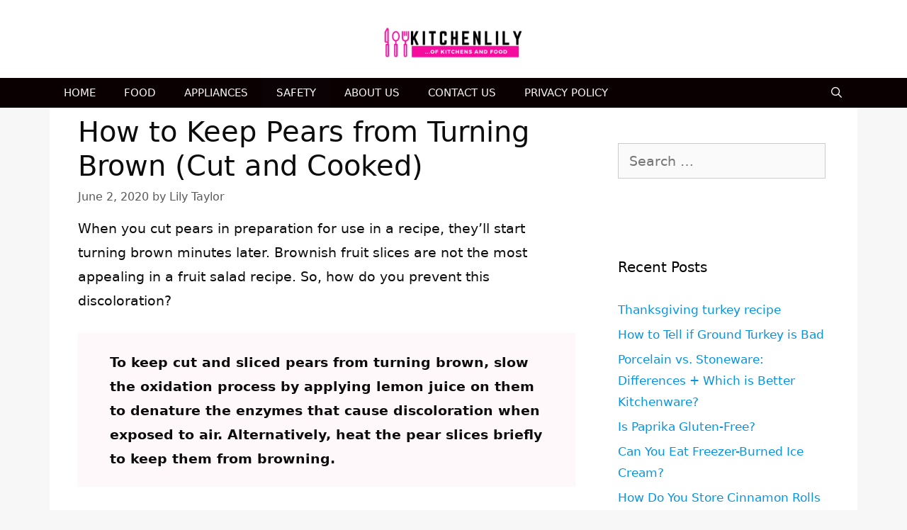

--- FILE ---
content_type: text/html; charset=UTF-8
request_url: https://kitchenlily.com/pears-turning-brown/
body_size: 20189
content:
<!DOCTYPE html><html lang="en-US"><head><script data-no-optimize="1">var litespeed_docref=sessionStorage.getItem("litespeed_docref");litespeed_docref&&(Object.defineProperty(document,"referrer",{get:function(){return litespeed_docref}}),sessionStorage.removeItem("litespeed_docref"));</script> <meta charset="UTF-8"><style id="litespeed-ccss">ol,ul{box-sizing:border-box}:root{--wp--preset--font-size--normal:16px;--wp--preset--font-size--huge:42px}.screen-reader-text{border:0;clip:rect(1px,1px,1px,1px);-webkit-clip-path:inset(50%);clip-path:inset(50%);height:1px;margin:-1px;overflow:hidden;padding:0;position:absolute;width:1px;word-wrap:normal!important}.grid-30:after,.grid-30:before,.grid-70:after,.grid-70:before,.grid-container:after,.grid-container:before,[class*=mobile-grid-]:after,[class*=mobile-grid-]:before,[class*=tablet-grid-]:after,[class*=tablet-grid-]:before{content:".";display:block;overflow:hidden;visibility:hidden;font-size:0;line-height:0;width:0;height:0}.grid-30:after,.grid-70:after,.grid-container:after,[class*=mobile-grid-]:after,[class*=tablet-grid-]:after{clear:both}.grid-container{margin-left:auto;margin-right:auto;max-width:1200px;padding-left:10px;padding-right:10px}.grid-30,.grid-70,[class*=mobile-grid-],[class*=tablet-grid-]{box-sizing:border-box;padding-left:10px;padding-right:10px}.grid-parent{padding-left:0;padding-right:0}@media (max-width:767px){.mobile-grid-100{clear:both;width:100%}}@media (min-width:768px) and (max-width:1024px){.tablet-grid-30{float:left;width:30%}.tablet-grid-70{float:left;width:70%}}@media (min-width:1025px){.grid-30{float:left;width:30%}.grid-70{float:left;width:70%}}a,body,div,form,h1,h2,h3,html,label,li,ol,p,span,strong,ul{border:0;margin:0;padding:0}html{font-family:sans-serif;-webkit-text-size-adjust:100%;-ms-text-size-adjust:100%}article,aside,header,main,nav{display:block}ol,ul{list-style:none}a{background-color:transparent}a img{border:0}body,button,input,textarea{font-family:-apple-system,system-ui,BlinkMacSystemFont,"Segoe UI",Helvetica,Arial,sans-serif,"Apple Color Emoji","Segoe UI Emoji","Segoe UI Symbol";font-weight:400;text-transform:none;font-size:17px;line-height:1.5}p{margin-bottom:1.5em}h1,h2,h3{font-family:inherit;font-size:100%;font-style:inherit;font-weight:inherit}h1{font-size:42px;margin-bottom:20px;line-height:1.2em;font-weight:400;text-transform:none}h2{font-size:35px;margin-bottom:20px;line-height:1.2em;font-weight:400;text-transform:none}h3{font-size:29px;margin-bottom:20px;line-height:1.2em;font-weight:400;text-transform:none}ol,ul{margin:0 0 1.5em 3em}ul{list-style:disc}ol{list-style:decimal}li>ol{margin-bottom:0;margin-left:1.5em}strong{font-weight:700}img{height:auto;max-width:100%}button,input,textarea{font-size:100%;margin:0;vertical-align:baseline}button,input[type=submit]{border:1px solid transparent;background:#55555e;-webkit-appearance:button;padding:10px 20px;color:#fff}input[type=search]{-webkit-appearance:textfield;box-sizing:content-box}input[type=search]::-webkit-search-decoration{-webkit-appearance:none}button::-moz-focus-inner,input::-moz-focus-inner{border:0;padding:0}input[type=search],textarea{background:#fafafa;color:#666;border:1px solid #ccc;border-radius:0;padding:10px 15px;box-sizing:border-box;max-width:100%}textarea{overflow:auto;vertical-align:top;width:100%}a{text-decoration:none}.screen-reader-text{border:0;clip:rect(1px,1px,1px,1px);-webkit-clip-path:inset(50%);clip-path:inset(50%);height:1px;margin:-1px;overflow:hidden;padding:0;position:absolute!important;width:1px;word-wrap:normal!important}.entry-content:after,.inside-header:not(.grid-container):after,.site-content:after,.site-header:after{content:"";display:table;clear:both}.main-navigation{z-index:100;padding:0;clear:both;display:block}.main-navigation a{display:block;text-decoration:none;font-weight:400;text-transform:none;font-size:15px}.main-navigation ul{list-style:none;margin:0;padding-left:0}.main-navigation .main-nav ul li a{padding-left:20px;padding-right:20px;line-height:60px}.inside-navigation{position:relative}.main-navigation li{float:left;position:relative}.main-navigation li.search-item{float:right}.main-navigation .mobile-bar-items a{padding-left:20px;padding-right:20px;line-height:60px}.site-header{position:relative}.inside-header{padding:20px 40px}.site-logo{display:inline-block;max-width:100%}.site-header .header-image{vertical-align:middle}.header-aligned-center .site-header{text-align:center}.posted-on .updated{display:none}.byline,.single .byline{display:inline}.entry-content:not(:first-child){margin-top:2em}.entry-header,.site-content{word-wrap:break-word}.entry-title{margin-bottom:0}.entry-meta{font-size:85%;margin-top:.5em;line-height:1.5}.comment-form input{margin-bottom:10px}#cancel-comment-reply-link{padding-left:10px}.widget-area .widget{padding:40px}.sidebar .widget :last-child{margin-bottom:0}.widget-title{margin-bottom:30px;font-size:20px;line-height:1.5;font-weight:400;text-transform:none}.widget ul{margin:0}.widget .search-field{width:100%}.widget_search .search-submit{display:none}.widget{margin:0 0 30px;box-sizing:border-box}.widget:last-child{margin-bottom:0}.sidebar .widget{font-size:17px}.widget ul li{list-style-type:none;position:relative;padding-bottom:5px}.post{margin:0 0 2em}.one-container:not(.page) .inside-article{padding:0 0 30px}.one-container.right-sidebar .site-main{margin-right:40px}.one-container .site-content{padding:40px}.container.grid-container{width:auto}.menu-toggle,.mobile-bar-items{display:none}.menu-toggle{padding:0 20px;line-height:60px;margin:0;font-weight:400;text-transform:none;font-size:15px}button.menu-toggle{background-color:transparent;width:100%;border:0;text-align:center}.menu-toggle .mobile-menu{padding-left:3px}.nav-search-enabled .main-navigation .menu-toggle{text-align:left}.mobile-bar-items{display:none;position:absolute;right:0;top:0;z-index:21;list-style-type:none}.mobile-bar-items a{display:inline-block}@media (max-width:768px){.site-header{text-align:center}.content-area,.sidebar{float:none;width:100%;left:0;right:0}.site-main{margin-left:0!important;margin-right:0!important}body:not(.no-sidebar) .site-main{margin-bottom:0!important}.one-container .sidebar{margin-top:40px}.entry-meta{font-size:inherit}.entry-meta a{line-height:1.8em}}body{background-color:#f7f7f7;color:#2d2d2d}a{color:#0693e3}body .grid-container{max-width:1140px}.site-header .header-image{width:200px}.navigation-search{position:absolute;left:-99999px;visibility:hidden;z-index:20;width:100%;top:0;opacity:0}.navigation-search input[type=search]{outline:0;border:0;vertical-align:bottom;line-height:1;opacity:.9;width:100%;z-index:20;border-radius:0;-webkit-appearance:none;height:60px}.navigation-search input::-ms-clear{display:none;width:0;height:0}.navigation-search input::-ms-reveal{display:none;width:0;height:0}.navigation-search input::-webkit-search-decoration,.navigation-search input::-webkit-search-cancel-button,.navigation-search input::-webkit-search-results-button,.navigation-search input::-webkit-search-results-decoration{display:none}.main-navigation li.search-item{z-index:21}:root{--contrast:#222;--contrast-2:#575760;--contrast-3:#b2b2be;--base:#f0f0f0;--base-2:#f7f8f9;--base-3:#fff;--accent:#1e73be}body,button,input,textarea{font-family:-apple-system,system-ui,BlinkMacSystemFont,"Segoe UI",Helvetica,Arial,sans-serif,"Apple Color Emoji","Segoe UI Emoji","Segoe UI Symbol";font-size:19px}body{line-height:1.8}.main-navigation a,.menu-toggle{font-weight:500}.sidebar .widget{font-size:17px}button:not(.menu-toggle),input[type=submit]{text-transform:capitalize;font-size:17px}h1{font-weight:500;font-size:40px}h2{font-weight:500;font-size:30px}h3{font-weight:500;font-size:20px}@media (max-width:768px){h1{font-size:30px}h2{font-size:25px}}.site-header{background-color:#fff;color:#ff6b92}.site-header a{color:#3a3a3a}.main-navigation{background-color:#0a0001}.main-navigation .main-nav ul li a,.main-navigation .menu-toggle{color:#f4f4f4}.main-navigation .mobile-bar-items a{color:#f4f4f4}.main-navigation .main-nav ul li[class*=current-menu-]>a{color:#fff;background-color:#0a0204}.navigation-search input[type=search]{color:#fff;background-color:rgba(48,48,48,.96)}.one-container .container{color:#0c0c0c;background-color:#fff}.entry-meta{color:#595959}.entry-meta a{color:#595959}.sidebar .widget{background-color:#fff}.sidebar .widget .widget-title{color:#000}input[type=search],textarea{color:#666;background-color:#fafafa;border-color:#ccc}button,input[type=submit]{background-color:#0a0405}.inside-header{padding:30px 40px 20px}.one-container .site-content{padding:10px 40px 40px}.main-navigation .main-nav ul li a,.menu-toggle,.main-navigation .mobile-bar-items a{line-height:42px}.navigation-search input[type=search]{height:42px}.widget-area .widget{padding:40px 5px 40px 20px}@media (max-width:768px){.one-container .site-content{padding:5px 30px 30px}}@media (max-width:768px){.main-navigation .menu-toggle,.main-navigation .mobile-bar-items{display:block}.main-navigation ul{display:none}}.entry-content:not(:first-child){margin-top:.8em}.menu-toggle:before,.search-form .search-submit:before,.search-item a:before{-moz-osx-font-smoothing:grayscale;-webkit-font-smoothing:antialiased;font-style:normal;font-variant:normal;text-rendering:auto;line-height:1}.menu-toggle:before{content:"\f0c9";font-family:GeneratePress;width:1.28571429em;text-align:center;display:inline-block}.search-item a:before{content:"\f002";font-family:GeneratePress;width:1.28571429em;text-align:center;display:inline-block}.search-form .search-submit:before{content:"\f002";font-family:GeneratePress;width:1.28571429em;text-align:center;display:inline-block}#ftwp-container.ftwp-wrap,#ftwp-container.ftwp-wrap a,#ftwp-container.ftwp-wrap a:link,#ftwp-container.ftwp-wrap a:visited,#ftwp-container.ftwp-wrap button,#ftwp-container.ftwp-wrap h3,#ftwp-container.ftwp-wrap header,#ftwp-container.ftwp-wrap li,#ftwp-container.ftwp-wrap li:after,#ftwp-container.ftwp-wrap li:before,#ftwp-container.ftwp-wrap nav,#ftwp-container.ftwp-wrap ol,#ftwp-container.ftwp-wrap span{margin:0;padding:0;line-height:inherit;font:inherit;color:inherit;background:0 0;box-shadow:none;text-shadow:none;text-decoration:none;text-align:inherit;border:none;outline:0;box-sizing:border-box;border-radius:0;clear:none}#ftwp-container.ftwp-wrap li{list-style:none}#ftwp-container.ftwp-wrap li:after,#ftwp-container.ftwp-wrap li:before{display:none}#ftwp-container.ftwp-wrap{font-family:inherit;font-size:12px}#ftwp-container.ftwp-wrap #ftwp-list .ftwp-anchor:before,#ftwp-container.ftwp-wrap .ftwp-icon-bullet,#ftwp-container.ftwp-wrap .ftwp-icon-expand{display:inline-block;font-family:ftwp-icon;font-style:normal;font-weight:400;-webkit-font-smoothing:antialiased;-moz-osx-font-smoothing:grayscale}#ftwp-container.ftwp-wrap .ftwp-icon-bullet:before{content:'\F0CA'}#ftwp-container.ftwp-wrap .ftwp-icon-expand:before{content:'\E801'}#ftwp-container.ftwp-wrap #ftwp-trigger{display:inline-block;width:50px;height:50px;background:rgba(238,238,238,.95);color:#333;font-size:30px;position:relative}#ftwp-container.ftwp-wrap #ftwp-trigger .ftwp-trigger-icon{position:absolute;top:50%;left:50%;-webkit-transform:translate(-50%,-50%);-ms-transform:translate(-50%,-50%);transform:translate(-50%,-50%)}#ftwp-container.ftwp-wrap #ftwp-contents{width:250px;max-width:100%;overflow:hidden;height:auto;max-height:100%}#ftwp-container.ftwp-wrap #ftwp-header{color:#333;background:rgba(238,238,238,.95);padding:10px;font-size:19.2px;line-height:1.1}#ftwp-container.ftwp-wrap #ftwp-header-control{float:left;margin-right:5px}#ftwp-container.ftwp-wrap #ftwp-header-title{font-weight:700;display:block;overflow:hidden}#ftwp-container.ftwp-wrap #ftwp-header-minimize{float:right;margin-left:5px;width:25px;text-align:center;opacity:.5}#ftwp-container.ftwp-wrap #ftwp-header:after{content:'';display:table;clear:both}#ftwp-container.ftwp-wrap #ftwp-list{color:#333;font-size:12px;background:rgba(238,238,238,.95);line-height:1.2;overflow-y:auto;width:100%}#ftwp-container.ftwp-wrap #ftwp-list .ftwp-item{text-indent:0}#ftwp-container.ftwp-wrap #ftwp-list .ftwp-anchor{display:block;padding:5px 10px;z-index:10;overflow:hidden;position:relative}#ftwp-container #ftwp-contents.ftwp-border-thin,#ftwp-container #ftwp-trigger.ftwp-border-thin{border-color:rgba(51,51,51,.95);border-style:solid;border-width:1px}#ftwp-container #ftwp-trigger.ftwp-border-thin{font-size:29.5px}#ftwp-container.ftwp-wrap .ftwp-shape-round{border-radius:7px}#ftwp-container #ftwp-list .ftwp-anchor:before{float:left;font-size:4.8px;line-height:3;margin-right:10px}#ftwp-container #ftwp-list .ftwp-text{display:block;overflow:hidden}#ftwp-container #ftwp-list.ftwp-list-nest.ftwp-liststyle-none .ftwp-anchor:before{content:'.';visibility:hidden;margin-right:0}#ftwp-container #ftwp-list.ftwp-list-nest .ftwp-sub .ftwp-anchor:before{margin-left:20px}#ftwp-container #ftwp-list.ftwp-list-nest.ftwp-colexp-icon .ftwp-anchor{padding-left:32px}#ftwp-container #ftwp-list.ftwp-list-nest.ftwp-colexp .ftwp-has-sub{position:relative}#ftwp-container #ftwp-list.ftwp-list-nest.ftwp-colexp .ftwp-icon-expand{position:absolute;left:0;top:0;padding:5px 10px;box-sizing:content-box;opacity:.5;z-index:20}#ftwp-container #ftwp-list.ftwp-strong-first>.ftwp-item>.ftwp-anchor .ftwp-text{font-weight:700;font-size:13.2px}#ftwp-container #ftwp-list.ftwp-effect-underline-from-center .ftwp-text:before{content:'';position:absolute;z-index:-1;top:0;right:0;bottom:0;left:0;background:rgba(221,51,51,.95)}#ftwp-container #ftwp-list.ftwp-effect-underline-from-center .ftwp-text:before{top:auto;left:50%;right:50%;height:1px}#ftwp-container.ftwp-hidden-state{opacity:0;visibility:hidden;z-index:-9999;position:absolute;top:0;left:0}#ftwp-container.ftwp-wrap #ftwp-contents{width:330px;height:auto;font-size:15px}#ftwp-container.ftwp-wrap #ftwp-trigger{width:39px;height:39px;font-size:23.4px}#ftwp-container #ftwp-trigger.ftwp-border-thin{font-size:22.9px}#ftwp-container.ftwp-wrap #ftwp-header{font-size:24px;font-family:inherit}#ftwp-container.ftwp-wrap #ftwp-header-title{font-weight:400}#ftwp-container.ftwp-wrap #ftwp-list{font-size:15px;font-family:inherit}#ftwp-container.ftwp-wrap #ftwp-list .ftwp-anchor:before{font-size:6px}#ftwp-container #ftwp-list.ftwp-strong-first>.ftwp-item>.ftwp-anchor .ftwp-text{font-size:16.5px}#ftwp-container.ftwp-wrap #ftwp-list.ftwp-strong-first>.ftwp-item>.ftwp-anchor:before{font-size:7.5px}#ftwp-container.ftwp-wrap #ftwp-trigger{color:#ff6b92;background:rgba(252,252,252,.95)}#ftwp-container.ftwp-wrap #ftwp-trigger{border-color:rgba(234,234,234,.95)}#ftwp-container.ftwp-wrap #ftwp-contents{border-color:rgba(247,247,247,.95)}#ftwp-container.ftwp-wrap #ftwp-header{color:#000;background:rgba(255,107,146,.95)}#ftwp-container.ftwp-wrap #ftwp-list{color:#2295e2;background:rgba(242,242,242,.95)}#ftwp-container.ftwp-wrap #ftwp-list .ftwp-text:before{background:rgba(255,107,146,.95)}.slideout-overlay{z-index:100000;position:fixed;width:100%;height:100%;height:100vh;min-height:100%;top:0;right:0;bottom:0;left:0;background-color:rgba(0,0,0,.8);visibility:hidden;opacity:0}.slideout-navigation button.slideout-exit{background:0 0;width:100%;text-align:left;padding-top:20px;padding-bottom:20px;box-sizing:border-box;border:0}.slideout-navigation .main-nav{margin-bottom:40px}.slideout-navigation:not(.do-overlay) .main-nav{width:100%;box-sizing:border-box}.slideout-navigation .slideout-menu{display:block}#generate-slideout-menu{z-index:100001}#generate-slideout-menu .slideout-menu li{float:none;width:100%;clear:both;text-align:left}.slideout-navigation button.slideout-exit:not(.has-svg-icon):before{content:"\f00d";font-family:'GP Premium';line-height:1em;width:1.28571429em;text-align:center;display:inline-block}@media (max-width:768px){.slideout-overlay{top:-100px;height:calc(100% + 100px);height:calc(100vh + 100px);min-height:calc(100% + 100px)}}.slideout-navigation.main-navigation .main-nav ul li a{font-weight:400;text-transform:none}.slideout-navigation,.slideout-navigation a{color:#f4f4f4}.slideout-navigation button.slideout-exit{color:#f4f4f4;padding-left:20px;padding-right:20px}@media only screen and (max-width:359px){.site-content{padding-left:10px!important;padding-right:10px!important}}@media only screen and (min-width:769px){.content-area{max-width:calc(100% - 300px)}#right-sidebar{min-width:300px}}}</style><link rel="preload" data-asynced="1" data-optimized="2" as="style" onload="this.onload=null;this.rel='stylesheet'" href="https://kitchenlily.com/wp-content/litespeed/ucss/69bee88eba7d18350d051a4c42e00015.css?ver=c078e" /><script data-optimized="1" type="litespeed/javascript" data-src="https://kitchenlily.com/wp-content/plugins/litespeed-cache/assets/js/css_async.min.js"></script> <meta name='robots' content='index, follow, max-image-preview:large, max-snippet:-1, max-video-preview:-1' /><style>img:is([sizes="auto" i], [sizes^="auto," i]) { contain-intrinsic-size: 3000px 1500px }</style><meta name="viewport" content="width=device-width, initial-scale=1"><title>How to Keep Pears from Turning Brown (Cut and Cooked) - Kitchen Lily</title><link rel="canonical" href="https://kitchenlily.com/pears-turning-brown/" /><meta property="og:locale" content="en_US" /><meta property="og:type" content="article" /><meta property="og:title" content="How to Keep Pears from Turning Brown (Cut and Cooked) - Kitchen Lily" /><meta property="og:description" content="ContentsWhy do pears Turn Brown?How Do You Keep Cut Pears from Turning Brown?Use lemon juiceBlanch the sliced pears to prevent browningCan You Slice Pears ahead of Time?Do Cooked Pears Turn Brown?Are Brown Pears Safe to ... Find out more..." /><meta property="og:url" content="https://kitchenlily.com/pears-turning-brown/" /><meta property="og:site_name" content="Kitchen Lily" /><meta property="article:published_time" content="2020-06-02T19:06:50+00:00" /><meta property="article:modified_time" content="2021-02-19T07:08:34+00:00" /><meta property="og:image" content="https://kitchenlily.com/wp-content/uploads/2020/06/How-to-stop-pears-from-browning-when-cut.jpg" /><meta property="og:image:width" content="600" /><meta property="og:image:height" content="400" /><meta property="og:image:type" content="image/jpeg" /><meta name="author" content="Lily Taylor" /><meta name="twitter:card" content="summary_large_image" /><meta name="twitter:label1" content="Written by" /><meta name="twitter:data1" content="Lily Taylor" /><meta name="twitter:label2" content="Est. reading time" /><meta name="twitter:data2" content="5 minutes" /> <script type="application/ld+json" class="yoast-schema-graph">{"@context":"https://schema.org","@graph":[{"@type":"Article","@id":"https://kitchenlily.com/pears-turning-brown/#article","isPartOf":{"@id":"https://kitchenlily.com/pears-turning-brown/"},"author":{"name":"Lily Taylor","@id":"https://kitchenlily.com/#/schema/person/af27883697aeee79ed64cdb51a5c0ee9"},"headline":"How to Keep Pears from Turning Brown (Cut and Cooked)","datePublished":"2020-06-02T19:06:50+00:00","dateModified":"2021-02-19T07:08:34+00:00","mainEntityOfPage":{"@id":"https://kitchenlily.com/pears-turning-brown/"},"wordCount":1086,"commentCount":0,"publisher":{"@id":"https://kitchenlily.com/#organization"},"image":{"@id":"https://kitchenlily.com/pears-turning-brown/#primaryimage"},"thumbnailUrl":"https://kitchenlily.com/wp-content/uploads/2020/06/How-to-stop-pears-from-browning-when-cut.jpg","articleSection":["Food Safety"],"inLanguage":"en-US","potentialAction":[{"@type":"CommentAction","name":"Comment","target":["https://kitchenlily.com/pears-turning-brown/#respond"]}]},{"@type":"WebPage","@id":"https://kitchenlily.com/pears-turning-brown/","url":"https://kitchenlily.com/pears-turning-brown/","name":"How to Keep Pears from Turning Brown (Cut and Cooked) - Kitchen Lily","isPartOf":{"@id":"https://kitchenlily.com/#website"},"primaryImageOfPage":{"@id":"https://kitchenlily.com/pears-turning-brown/#primaryimage"},"image":{"@id":"https://kitchenlily.com/pears-turning-brown/#primaryimage"},"thumbnailUrl":"https://kitchenlily.com/wp-content/uploads/2020/06/How-to-stop-pears-from-browning-when-cut.jpg","datePublished":"2020-06-02T19:06:50+00:00","dateModified":"2021-02-19T07:08:34+00:00","breadcrumb":{"@id":"https://kitchenlily.com/pears-turning-brown/#breadcrumb"},"inLanguage":"en-US","potentialAction":[{"@type":"ReadAction","target":["https://kitchenlily.com/pears-turning-brown/"]}]},{"@type":"ImageObject","inLanguage":"en-US","@id":"https://kitchenlily.com/pears-turning-brown/#primaryimage","url":"https://kitchenlily.com/wp-content/uploads/2020/06/How-to-stop-pears-from-browning-when-cut.jpg","contentUrl":"https://kitchenlily.com/wp-content/uploads/2020/06/How-to-stop-pears-from-browning-when-cut.jpg","width":600,"height":400,"caption":"pears browning when cut"},{"@type":"BreadcrumbList","@id":"https://kitchenlily.com/pears-turning-brown/#breadcrumb","itemListElement":[{"@type":"ListItem","position":1,"name":"Home","item":"https://kitchenlily.com/"},{"@type":"ListItem","position":2,"name":"How to Keep Pears from Turning Brown (Cut and Cooked)"}]},{"@type":"WebSite","@id":"https://kitchenlily.com/#website","url":"https://kitchenlily.com/","name":"Kitchen Lily","description":"Store food, keep it fresh!","publisher":{"@id":"https://kitchenlily.com/#organization"},"potentialAction":[{"@type":"SearchAction","target":{"@type":"EntryPoint","urlTemplate":"https://kitchenlily.com/?s={search_term_string}"},"query-input":{"@type":"PropertyValueSpecification","valueRequired":true,"valueName":"search_term_string"}}],"inLanguage":"en-US"},{"@type":"Organization","@id":"https://kitchenlily.com/#organization","name":"Kitchen Lily","url":"https://kitchenlily.com/","logo":{"@type":"ImageObject","inLanguage":"en-US","@id":"https://kitchenlily.com/#/schema/logo/image/","url":"https://kitchenlily.com/wp-content/uploads/2021/10/KITCHENLILY-logo.png","contentUrl":"https://kitchenlily.com/wp-content/uploads/2021/10/KITCHENLILY-logo.png","width":500,"height":150,"caption":"Kitchen Lily"},"image":{"@id":"https://kitchenlily.com/#/schema/logo/image/"}},{"@type":"Person","@id":"https://kitchenlily.com/#/schema/person/af27883697aeee79ed64cdb51a5c0ee9","name":"Lily Taylor","image":{"@type":"ImageObject","inLanguage":"en-US","@id":"https://kitchenlily.com/#/schema/person/image/","url":"https://secure.gravatar.com/avatar/448c59a41d97a24d11ae4459b61704ad?s=96&d=mm&r=g","contentUrl":"https://secure.gravatar.com/avatar/448c59a41d97a24d11ae4459b61704ad?s=96&d=mm&r=g","caption":"Lily Taylor"},"sameAs":["https://kitchenlily.com/about-us/"],"url":"https://kitchenlily.com/author/lilytaylor/"}]}</script> <link rel='dns-prefetch' href='//ajax.googleapis.com' /><link rel='dns-prefetch' href='//apis.google.com' /><link rel='dns-prefetch' href='//google-analytics.com' /><link rel='dns-prefetch' href='//www.google-analytics.com' /><link rel='dns-prefetch' href='//ssl.google-analytics.com' /><link rel='dns-prefetch' href='//youtube.com' /><link rel='dns-prefetch' href='//api.pinterest.com' /><link rel='dns-prefetch' href='//cdnjs.cloudflare.com' /><link rel='dns-prefetch' href='//connect.facebook.net' /><link rel='dns-prefetch' href='//platform.twitter.com' /><link rel='dns-prefetch' href='//syndication.twitter.com' /><link rel='dns-prefetch' href='//platform.instagram.com' /><link rel='dns-prefetch' href='//w.sharethis.com' /><link rel='dns-prefetch' href='//i0.wp.com' /><link rel='dns-prefetch' href='//i1.wp.com' /><link rel='dns-prefetch' href='//i2.wp.com' /><link rel='dns-prefetch' href='//stats.wp.com' /><link rel='dns-prefetch' href='//pixel.wp.com' /><link rel='dns-prefetch' href='//s.gravatar.com' /><link rel='dns-prefetch' href='//0.gravatar.com' /><link rel='dns-prefetch' href='//2.gravatar.com' /><link rel='dns-prefetch' href='//1.gravatar.com' /><link rel='dns-prefetch' href='//ad.doubleclick.net' /><link rel='dns-prefetch' href='//googleads.g.doubleclick.net' /><link rel='dns-prefetch' href='//stats.g.doubleclick.net' /><link rel='dns-prefetch' href='//cm.g.doubleclick.net' /><link href='https://fonts.gstatic.com' crossorigin rel='preconnect' /><link href='https://fonts.googleapis.com' crossorigin rel='preconnect' /><style id='classic-theme-styles-inline-css'>/*! This file is auto-generated */
.wp-block-button__link{color:#fff;background-color:#32373c;border-radius:9999px;box-shadow:none;text-decoration:none;padding:calc(.667em + 2px) calc(1.333em + 2px);font-size:1.125em}.wp-block-file__button{background:#32373c;color:#fff;text-decoration:none}</style><style id='generate-style-inline-css'>body{background-color:#f7f7f7;color:#2d2d2d;}a{color:#0693e3;}a:hover, a:focus, a:active{color:#0693e3;}body .grid-container{max-width:1140px;}.wp-block-group__inner-container{max-width:1140px;margin-left:auto;margin-right:auto;}.site-header .header-image{width:200px;}.navigation-search{position:absolute;left:-99999px;pointer-events:none;visibility:hidden;z-index:20;width:100%;top:0;transition:opacity 100ms ease-in-out;opacity:0;}.navigation-search.nav-search-active{left:0;right:0;pointer-events:auto;visibility:visible;opacity:1;}.navigation-search input[type="search"]{outline:0;border:0;vertical-align:bottom;line-height:1;opacity:0.9;width:100%;z-index:20;border-radius:0;-webkit-appearance:none;height:60px;}.navigation-search input::-ms-clear{display:none;width:0;height:0;}.navigation-search input::-ms-reveal{display:none;width:0;height:0;}.navigation-search input::-webkit-search-decoration, .navigation-search input::-webkit-search-cancel-button, .navigation-search input::-webkit-search-results-button, .navigation-search input::-webkit-search-results-decoration{display:none;}.main-navigation li.search-item{z-index:21;}li.search-item.active{transition:opacity 100ms ease-in-out;}.nav-left-sidebar .main-navigation li.search-item.active,.nav-right-sidebar .main-navigation li.search-item.active{width:auto;display:inline-block;float:right;}.gen-sidebar-nav .navigation-search{top:auto;bottom:0;}:root{--contrast:#222222;--contrast-2:#575760;--contrast-3:#b2b2be;--base:#f0f0f0;--base-2:#f7f8f9;--base-3:#ffffff;--accent:#1e73be;}.has-contrast-color{color:var(--contrast);}.has-contrast-background-color{background-color:var(--contrast);}.has-contrast-2-color{color:var(--contrast-2);}.has-contrast-2-background-color{background-color:var(--contrast-2);}.has-contrast-3-color{color:var(--contrast-3);}.has-contrast-3-background-color{background-color:var(--contrast-3);}.has-base-color{color:var(--base);}.has-base-background-color{background-color:var(--base);}.has-base-2-color{color:var(--base-2);}.has-base-2-background-color{background-color:var(--base-2);}.has-base-3-color{color:var(--base-3);}.has-base-3-background-color{background-color:var(--base-3);}.has-accent-color{color:var(--accent);}.has-accent-background-color{background-color:var(--accent);}body, button, input, select, textarea{font-family:-apple-system, system-ui, BlinkMacSystemFont, "Segoe UI", Helvetica, Arial, sans-serif, "Apple Color Emoji", "Segoe UI Emoji", "Segoe UI Symbol";font-size:19px;}body{line-height:1.8;}.entry-content > [class*="wp-block-"]:not(:last-child){margin-bottom:1.5em;}.main-title{font-family:"Homemade Apple", handwriting;font-size:45px;}.main-navigation a, .menu-toggle{font-weight:500;}.main-navigation .main-nav ul ul li a{font-size:14px;}.sidebar .widget, .footer-widgets .widget{font-size:17px;}button:not(.menu-toggle),html input[type="button"],input[type="reset"],input[type="submit"],.button,.wp-block-button .wp-block-button__link{text-transform:capitalize;font-size:17px;}h1{font-weight:500;font-size:40px;}h2{font-weight:500;font-size:30px;}h3{font-weight:500;font-size:20px;}h4{font-size:inherit;}h5{font-size:inherit;}@media (max-width:768px){.main-title{font-size:30px;}h1{font-size:30px;}h2{font-size:25px;}}.top-bar{background-color:#636363;color:#ffffff;}.top-bar a{color:#ffffff;}.top-bar a:hover{color:#303030;}.site-header{background-color:#ffffff;color:#ff6b92;}.site-header a{color:#3a3a3a;}.main-title a,.main-title a:hover{color:#ff6b92;}.site-description{color:#b2b2b2;}.main-navigation,.main-navigation ul ul{background-color:#0a0001;}.main-navigation .main-nav ul li a, .main-navigation .menu-toggle, .main-navigation .menu-bar-items{color:#f4f4f4;}.main-navigation .main-nav ul li:not([class*="current-menu-"]):hover > a, .main-navigation .main-nav ul li:not([class*="current-menu-"]):focus > a, .main-navigation .main-nav ul li.sfHover:not([class*="current-menu-"]) > a, .main-navigation .menu-bar-item:hover > a, .main-navigation .menu-bar-item.sfHover > a{color:#ffffff;background-color:rgba(48,48,48,0.96);}button.menu-toggle:hover,button.menu-toggle:focus,.main-navigation .mobile-bar-items a,.main-navigation .mobile-bar-items a:hover,.main-navigation .mobile-bar-items a:focus{color:#f4f4f4;}.main-navigation .main-nav ul li[class*="current-menu-"] > a{color:#ffffff;background-color:#0a0204;}.navigation-search input[type="search"],.navigation-search input[type="search"]:active, .navigation-search input[type="search"]:focus, .main-navigation .main-nav ul li.search-item.active > a, .main-navigation .menu-bar-items .search-item.active > a{color:#ffffff;background-color:rgba(48,48,48,0.96);}.main-navigation ul ul{background-color:#0a0304;}.main-navigation .main-nav ul ul li a{color:#ffffff;}.main-navigation .main-nav ul ul li:not([class*="current-menu-"]):hover > a,.main-navigation .main-nav ul ul li:not([class*="current-menu-"]):focus > a, .main-navigation .main-nav ul ul li.sfHover:not([class*="current-menu-"]) > a{color:#ffffff;background-color:rgba(48,48,48,0.96);}.main-navigation .main-nav ul ul li[class*="current-menu-"] > a{color:#ffffff;background-color:#0a0304;}.separate-containers .inside-article, .separate-containers .comments-area, .separate-containers .page-header, .one-container .container, .separate-containers .paging-navigation, .inside-page-header{color:#0c0c0c;background-color:#ffffff;}.entry-meta{color:#595959;}.entry-meta a{color:#595959;}.entry-meta a:hover{color:#1e73be;}.sidebar .widget{background-color:#ffffff;}.sidebar .widget .widget-title{color:#000000;}.footer-widgets{background-color:#ffffff;}.footer-widgets .widget-title{color:#000000;}.site-info{color:#ffffff;background-color:#222222;}.site-info a{color:#ffffff;}.site-info a:hover{color:#606060;}.footer-bar .widget_nav_menu .current-menu-item a{color:#606060;}input[type="text"],input[type="email"],input[type="url"],input[type="password"],input[type="search"],input[type="tel"],input[type="number"],textarea,select{color:#666666;background-color:#fafafa;border-color:#cccccc;}input[type="text"]:focus,input[type="email"]:focus,input[type="url"]:focus,input[type="password"]:focus,input[type="search"]:focus,input[type="tel"]:focus,input[type="number"]:focus,textarea:focus,select:focus{color:#666666;background-color:#ffffff;border-color:#bfbfbf;}button,html input[type="button"],input[type="reset"],input[type="submit"],a.button,a.wp-block-button__link:not(.has-background){background-color:#0a0405;}button:hover,html input[type="button"]:hover,input[type="reset"]:hover,input[type="submit"]:hover,a.button:hover,button:focus,html input[type="button"]:focus,input[type="reset"]:focus,input[type="submit"]:focus,a.button:focus,a.wp-block-button__link:not(.has-background):active,a.wp-block-button__link:not(.has-background):focus,a.wp-block-button__link:not(.has-background):hover{color:#ffffff;background-color:rgba(28,5,8,0.38);}a.generate-back-to-top{background-color:rgba( 0,0,0,0.4 );color:#ffffff;}a.generate-back-to-top:hover,a.generate-back-to-top:focus{background-color:rgba( 0,0,0,0.6 );color:#ffffff;}@media (max-width: 768px){.main-navigation .menu-bar-item:hover > a, .main-navigation .menu-bar-item.sfHover > a{background:none;color:#f4f4f4;}}.inside-top-bar{padding:10px;}.inside-header{padding:30px 40px 20px 40px;}.separate-containers .inside-article, .separate-containers .comments-area, .separate-containers .page-header, .separate-containers .paging-navigation, .one-container .site-content, .inside-page-header{padding:10px 40px 40px 40px;}.site-main .wp-block-group__inner-container{padding:10px 40px 40px 40px;}.entry-content .alignwide, body:not(.no-sidebar) .entry-content .alignfull{margin-left:-40px;width:calc(100% + 80px);max-width:calc(100% + 80px);}.main-navigation .main-nav ul li a,.menu-toggle,.main-navigation .mobile-bar-items a{line-height:42px;}.navigation-search input[type="search"]{height:42px;}.rtl .menu-item-has-children .dropdown-menu-toggle{padding-left:20px;}.rtl .main-navigation .main-nav ul li.menu-item-has-children > a{padding-right:20px;}.widget-area .widget{padding:40px 5px 40px 20px;}.site-info{padding:20px;}@media (max-width:768px){.separate-containers .inside-article, .separate-containers .comments-area, .separate-containers .page-header, .separate-containers .paging-navigation, .one-container .site-content, .inside-page-header{padding:5px 30px 30px 30px;}.site-main .wp-block-group__inner-container{padding:5px 30px 30px 30px;}.site-info{padding-right:10px;padding-left:10px;}.entry-content .alignwide, body:not(.no-sidebar) .entry-content .alignfull{margin-left:-30px;width:calc(100% + 60px);max-width:calc(100% + 60px);}}@media (max-width: 768px){.main-navigation .menu-toggle,.main-navigation .mobile-bar-items,.sidebar-nav-mobile:not(#sticky-placeholder){display:block;}.main-navigation ul,.gen-sidebar-nav{display:none;}[class*="nav-float-"] .site-header .inside-header > *{float:none;clear:both;}}
.dynamic-author-image-rounded{border-radius:100%;}.dynamic-featured-image, .dynamic-author-image{vertical-align:middle;}.one-container.blog .dynamic-content-template:not(:last-child), .one-container.archive .dynamic-content-template:not(:last-child){padding-bottom:0px;}.dynamic-entry-excerpt > p:last-child{margin-bottom:0px;}
.main-navigation .main-nav ul li a,.menu-toggle,.main-navigation .mobile-bar-items a{transition: line-height 300ms ease}.main-navigation.toggled .main-nav > ul{background-color: #0a0001}
.post-image:not(:first-child), .page-content:not(:first-child), .entry-content:not(:first-child), .entry-summary:not(:first-child), footer.entry-meta{margin-top:0.8em;}.post-image-above-header .inside-article div.featured-image, .post-image-above-header .inside-article div.post-image{margin-bottom:0.8em;}</style><style id='akismet-widget-style-inline-css'>.a-stats {
				--akismet-color-mid-green: #357b49;
				--akismet-color-white: #fff;
				--akismet-color-light-grey: #f6f7f7;

				max-width: 350px;
				width: auto;
			}

			.a-stats * {
				all: unset;
				box-sizing: border-box;
			}

			.a-stats strong {
				font-weight: 600;
			}

			.a-stats a.a-stats__link,
			.a-stats a.a-stats__link:visited,
			.a-stats a.a-stats__link:active {
				background: var(--akismet-color-mid-green);
				border: none;
				box-shadow: none;
				border-radius: 8px;
				color: var(--akismet-color-white);
				cursor: pointer;
				display: block;
				font-family: -apple-system, BlinkMacSystemFont, 'Segoe UI', 'Roboto', 'Oxygen-Sans', 'Ubuntu', 'Cantarell', 'Helvetica Neue', sans-serif;
				font-weight: 500;
				padding: 12px;
				text-align: center;
				text-decoration: none;
				transition: all 0.2s ease;
			}

			/* Extra specificity to deal with TwentyTwentyOne focus style */
			.widget .a-stats a.a-stats__link:focus {
				background: var(--akismet-color-mid-green);
				color: var(--akismet-color-white);
				text-decoration: none;
			}

			.a-stats a.a-stats__link:hover {
				filter: brightness(110%);
				box-shadow: 0 4px 12px rgba(0, 0, 0, 0.06), 0 0 2px rgba(0, 0, 0, 0.16);
			}

			.a-stats .count {
				color: var(--akismet-color-white);
				display: block;
				font-size: 1.5em;
				line-height: 1.4;
				padding: 0 13px;
				white-space: nowrap;
			}</style><style id='fixedtoc-style-inline-css'>#ftwp-container.ftwp-wrap #ftwp-contents { width: 330px; height: auto; font-size: 15px; } #ftwp-container.ftwp-wrap #ftwp-trigger { width: 39px; height: 39px; font-size: 23.4px; } #ftwp-container #ftwp-trigger.ftwp-border-thin { font-size: 22.9px; } #ftwp-container.ftwp-wrap #ftwp-header { font-size: 24px; font-family: inherit; } #ftwp-container.ftwp-wrap #ftwp-header-title { font-weight: normal; } #ftwp-container.ftwp-wrap #ftwp-list { font-size: 15px; font-family: inherit; } #ftwp-container.ftwp-wrap #ftwp-list .ftwp-anchor::before { font-size: 6px; } #ftwp-container #ftwp-list.ftwp-strong-first>.ftwp-item>.ftwp-anchor .ftwp-text { font-size: 16.5px; } #ftwp-container.ftwp-wrap #ftwp-list.ftwp-strong-first>.ftwp-item>.ftwp-anchor::before { font-size: 7.5px; } #ftwp-container.ftwp-wrap #ftwp-trigger { color: #ff6b92; background: rgba(252,252,252,0.95); } #ftwp-container.ftwp-wrap #ftwp-trigger { border-color: rgba(234,234,234,0.95); } #ftwp-container.ftwp-wrap #ftwp-contents { border-color: rgba(247,247,247,0.95); } #ftwp-container.ftwp-wrap #ftwp-header { color: #000000; background: rgba(255,107,146,0.95); } #ftwp-container.ftwp-wrap #ftwp-contents:hover #ftwp-header { background: #ff6b92; } #ftwp-container.ftwp-wrap #ftwp-list { color: #2295e2; background: rgba(242,242,242,0.95); } #ftwp-container.ftwp-wrap #ftwp-contents:hover #ftwp-list { background: #f2f2f2; } #ftwp-container.ftwp-wrap #ftwp-list .ftwp-anchor:hover { color: #00A368; } #ftwp-container.ftwp-wrap #ftwp-list .ftwp-anchor:focus, #ftwp-container.ftwp-wrap #ftwp-list .ftwp-active, #ftwp-container.ftwp-wrap #ftwp-list .ftwp-active:hover { color: #00a368; } #ftwp-container.ftwp-wrap #ftwp-list .ftwp-text::before { background: rgba(255,107,146,0.95); } .ftwp-heading-target::before { background: rgba(255,107,146,0.95); }</style><style id='generate-offside-inline-css'>.slideout-navigation.main-navigation .main-nav ul li a{font-weight:normal;text-transform:none;}.slideout-navigation.main-navigation.do-overlay .main-nav ul ul li a{font-size:1em;}.slideout-navigation, .slideout-navigation a{color:#f4f4f4;}.slideout-navigation button.slideout-exit{color:#f4f4f4;padding-left:20px;padding-right:20px;}.slideout-navigation .dropdown-menu-toggle:before{content:"\f107";}.slideout-navigation .sfHover > a .dropdown-menu-toggle:before{content:"\f106";}@media (max-width: 768px){.menu-bar-item.slideout-toggle{display:none;}}</style> <script type="litespeed/javascript" data-src="https://kitchenlily.com/wp-includes/js/jquery/jquery.min.js" id="jquery-core-js"></script>  <script type="litespeed/javascript" data-src="https://www.googletagmanager.com/gtag/js?id=UA-157459189-1"></script> <script type="litespeed/javascript">window.dataLayer=window.dataLayer||[];function gtag(){dataLayer.push(arguments)}
gtag('js',new Date());gtag('config','UA-157459189-1')</script> <style id="uagb-style-conditional-extension">@media (min-width: 1025px){body .uag-hide-desktop.uagb-google-map__wrap,body .uag-hide-desktop{display:none !important}}@media (min-width: 768px) and (max-width: 1024px){body .uag-hide-tab.uagb-google-map__wrap,body .uag-hide-tab{display:none !important}}@media (max-width: 767px){body .uag-hide-mob.uagb-google-map__wrap,body .uag-hide-mob{display:none !important}}</style><link rel="icon" href="https://kitchenlily.com/wp-content/uploads/2020/01/cropped-Kitchenlily-favicon-32x32.jpg" sizes="32x32" /><link rel="icon" href="https://kitchenlily.com/wp-content/uploads/2020/01/cropped-Kitchenlily-favicon-192x192.jpg" sizes="192x192" /><link rel="apple-touch-icon" href="https://kitchenlily.com/wp-content/uploads/2020/01/cropped-Kitchenlily-favicon-180x180.jpg" /><meta name="msapplication-TileImage" content="https://kitchenlily.com/wp-content/uploads/2020/01/cropped-Kitchenlily-favicon-270x270.jpg" /><style id="wp-custom-css">#breadcrumbs {
    font-size: 14px;
    padding-bottom: 1px;
}
/**
 * This style will interfere with Mediavine sidebar ads.
 * 
 * @media (min-width: 769px) {
    #right-sidebar {
        position: static;
        top: 0;
    }
}
 * 
**/

/**Mediavine Sidebar Fix**/

@media only screen and (max-width: 359px) {
  .site-content {
    padding-left: 10px !important;
    padding-right: 10px !important;
  }
}
@media only screen and (min-width: 769px) {
  .content-area {
    max-width: calc(100% - 300px);
  }
  #right-sidebar {
    min-width: 300px;
  }
}

}</style></head><body class="post-template-default single single-post postid-406 single-format-standard wp-custom-logo wp-embed-responsive post-image-above-header post-image-aligned-center slideout-enabled slideout-mobile sticky-menu-fade sticky-enabled both-sticky-menu right-sidebar nav-below-header one-container fluid-header active-footer-widgets-2 nav-search-enabled nav-aligned-left header-aligned-center dropdown-hover has-ftoc" itemtype="https://schema.org/Blog" itemscope>
<a class="screen-reader-text skip-link" href="#content" title="Skip to content">Skip to content</a><header class="site-header" id="masthead" aria-label="Site"  itemtype="https://schema.org/WPHeader" itemscope><div class="inside-header"><div class="site-logo">
<a href="https://kitchenlily.com/" rel="home">
<img data-lazyloaded="1" src="[data-uri]" width="500" height="150" class="header-image is-logo-image" alt="Kitchen Lily" data-src="https://kitchenlily.com/wp-content/uploads/2021/10/KITCHENLILY-logo.png" />
</a></div></div></header><nav class="auto-hide-sticky main-navigation sub-menu-right" id="site-navigation" aria-label="Primary"  itemtype="https://schema.org/SiteNavigationElement" itemscope><div class="inside-navigation grid-container grid-parent"><form method="get" class="search-form navigation-search" action="https://kitchenlily.com/">
<input type="search" class="search-field" value="" name="s" title="Search" /></form><div class="mobile-bar-items">
<span class="search-item">
<a aria-label="Open Search Bar" href="#">
</a>
</span></div>
<button class="menu-toggle" aria-controls="primary-menu" aria-expanded="false">
<span class="mobile-menu">Menu</span>				</button><div id="primary-menu" class="main-nav"><ul id="menu-kitlily" class=" menu sf-menu"><li id="menu-item-133" class="menu-item menu-item-type-custom menu-item-object-custom menu-item-home menu-item-133"><a href="https://kitchenlily.com/">HOME</a></li><li id="menu-item-132" class="menu-item menu-item-type-taxonomy menu-item-object-category menu-item-132"><a href="https://kitchenlily.com/category/food-storage/">FOOD</a></li><li id="menu-item-392" class="menu-item menu-item-type-taxonomy menu-item-object-category menu-item-392"><a href="https://kitchenlily.com/category/tools/">APPLIANCES</a></li><li id="menu-item-394" class="menu-item menu-item-type-taxonomy menu-item-object-category current-post-ancestor current-menu-parent current-post-parent menu-item-394"><a href="https://kitchenlily.com/category/food-safety/">SAFETY</a></li><li id="menu-item-595" class="menu-item menu-item-type-post_type menu-item-object-page menu-item-595"><a href="https://kitchenlily.com/about-us/">ABOUT US</a></li><li id="menu-item-1001" class="menu-item menu-item-type-post_type menu-item-object-page menu-item-1001"><a href="https://kitchenlily.com/contact-us/">CONTACT US</a></li><li id="menu-item-1002" class="menu-item menu-item-type-post_type menu-item-object-page menu-item-1002"><a href="https://kitchenlily.com/privacy-policy-2/">PRIVACY POLICY</a></li><li class="search-item menu-item-align-right"><a aria-label="Open Search Bar" href="#"></a></li></ul></div></div></nav><div class="site grid-container container hfeed grid-parent" id="page"><div class="site-content" id="content"><div class="content-area grid-parent mobile-grid-100 grid-70 tablet-grid-70" id="primary"><main class="site-main" id="main"><article id="post-406" class="post-406 post type-post status-publish format-standard has-post-thumbnail hentry category-food-safety infinite-scroll-item post-ftoc" itemtype="https://schema.org/CreativeWork" itemscope><div class="inside-article"><header class="entry-header" aria-label="Content"><h1 class="entry-title" itemprop="headline">How to Keep Pears from Turning Brown (Cut and Cooked)</h1><div class="entry-meta">
<span class="posted-on"><time class="updated" datetime="2021-02-19T07:08:34+00:00" itemprop="dateModified">February 19, 2021</time><time class="entry-date published" datetime="2020-06-02T19:06:50+00:00" itemprop="datePublished">June 2, 2020</time></span> <span class="byline">by <span class="author vcard" itemprop="author" itemtype="https://schema.org/Person" itemscope><a class="url fn n" href="https://kitchenlily.com/author/lilytaylor/" title="View all posts by Lily Taylor" rel="author" itemprop="url"><span class="author-name" itemprop="name">Lily Taylor</span></a></span></span></div></header><div class="entry-content" itemprop="text"><div id="ftwp-container" class="ftwp-wrap ftwp-hidden-state ftwp-minimize ftwp-middle-right"><button type="button" id="ftwp-trigger" class="ftwp-shape-round ftwp-border-thin" title="click To Maximize The Table Of Contents"><span class="ftwp-trigger-icon ftwp-icon-bullet"></span></button><nav id="ftwp-contents" class="ftwp-shape-round ftwp-border-thin"><header id="ftwp-header"><span id="ftwp-header-control" class="ftwp-icon-bullet"></span><button type="button" id="ftwp-header-minimize"></button><h3 id="ftwp-header-title">Contents</h3></header><ol id="ftwp-list" class="ftwp-liststyle-none ftwp-effect-underline-from-center ftwp-list-nest ftwp-strong-first ftwp-colexp ftwp-colexp-icon"><li class="ftwp-item"><a class="ftwp-anchor" href="#ftoc-heading-1"><span class="ftwp-text">Why do pears Turn Brown?</span></a></li><li class="ftwp-item ftwp-has-sub ftwp-expand"><button type="button" class="ftwp-icon-expand"></button><a class="ftwp-anchor" href="#ftoc-heading-2"><span class="ftwp-text">How Do You Keep Cut Pears from Turning Brown?</span></a><ol class="ftwp-sub"><li class="ftwp-item"><a class="ftwp-anchor" href="#ftoc-heading-3"><span class="ftwp-text">Use lemon juice</span></a></li><li class="ftwp-item"><a class="ftwp-anchor" href="#ftoc-heading-4"><span class="ftwp-text">Blanch the sliced pears to prevent browning</span></a></li></ol></li><li class="ftwp-item"><a class="ftwp-anchor" href="#ftoc-heading-5"><span class="ftwp-text">Can You Slice Pears ahead of Time?</span></a></li><li class="ftwp-item"><a class="ftwp-anchor" href="#ftoc-heading-6"><span class="ftwp-text">Do Cooked Pears Turn Brown?</span></a></li><li class="ftwp-item"><a class="ftwp-anchor" href="#ftoc-heading-7"><span class="ftwp-text">Are Brown Pears Safe to Eat?</span></a></li><li class="ftwp-item"><a class="ftwp-anchor" href="#ftoc-heading-8"><span class="ftwp-text">Keeping Your Cut Fruit Fresh</span></a></li></ol></nav></div><div id="ftwp-postcontent"><p>When you cut pears&nbsp;in preparation for use in a recipe, they’ll start turning brown minutes later. Brownish fruit slices are not the most appealing in a fruit salad recipe. So, how do you prevent this discoloration?</p><p class="has-background" style="background-color:#fff8fa"><strong>To keep cut and sliced pears from turning brown, slow the oxidation process by applying lemon juice on them to denature the enzymes that cause discoloration when exposed to air. Alternatively, heat the pear slices briefly to keep them from browning.</strong></p><p>When you understand what causes browning of the pears, you’ll be in a better position to use simple kitchen hacks to slow the process and have fresh and beautiful slices for your different uses.</p><h2 id="ftoc-heading-1" class="ftwp-heading wp-block-heading"><strong>Why do pears Turn Brown?</strong><strong></strong></h2><div class="wp-block-image"><figure class="aligncenter size-large"><img data-lazyloaded="1" src="[data-uri]" decoding="async" width="600" height="400" data-src="http://kitchenlily.com/wp-content/uploads/2020/06/How-to-stop-pears-from-browning-when-cut.jpg" alt="pears browning when cut" class="wp-image-408" data-srcset="https://kitchenlily.com/wp-content/uploads/2020/06/How-to-stop-pears-from-browning-when-cut.jpg 600w, https://kitchenlily.com/wp-content/uploads/2020/06/How-to-stop-pears-from-browning-when-cut-300x200.jpg 300w" data-sizes="(max-width: 600px) 100vw, 600px" /></figure></div><p>Cut pears turn brown because the enzymes phenolase and phenols in their tissue react with oxygen when exposed to air. This process is called oxidation and results in the discoloration (browning) of the pears on the side that’s cut. Brown pears are safe to eat&nbsp;but may not be pleasant.</p><p>Fruits contain enzymes that help with the ripening process. Pears,&nbsp;in particular, contain the enzymes&nbsp;phenolase and phenols in their tissue. When you cut the pear in half or slice it, you expose the cells, and the enzyme comes into contact with oxygen.</p><p>Phenolase enzyme turns the phenols into o-quinones, or melanin. <strong>Melanin is a brown pigment, which is why the moment sliced pears come into contact with oxygen in the air, they turn brown</strong>.</p><p>See also: <a href="https://kitchenlily.com/how-to-ripen-pears/">How to Ripen Pears</a></p><h2 id="ftoc-heading-2" class="ftwp-heading wp-block-heading"><strong>How Do You Keep Cut Pears from Turning Brown?</strong><strong></strong></h2><p>The simplest way to deal with browning in fruit is by slowing the chemical reaction which causes the discoloration. In the case of pears, you have to inhibit the enzyme Phenolase from turning the phenols into O-quinones.</p><p>Here are two ways to keep cut pears from turning brown fast:</p><h3 id="ftoc-heading-3" class="ftwp-heading wp-block-heading"><strong>Use lemon juice</strong><strong></strong></h3><p>Lemon juice, or any solution with a pH less than 7 that’s safe for human consumption will be effective at stopping the oxidation process in fruits like pears.</p><p><strong>To stop pears from browning using lemon juice, cut or slice your pears into your desired shapes. Then, take a lemon and squirt its juice all over the pears. The moment the citric acid in the lemon juice comes into contact with the pear tissue, it deactivates the enzymes in it and slows the browning.</strong></p><p class="has-background" style="background-color:#f9fc7e"><span style="text-decoration: underline;">Pro tip:</span>&nbsp;<em>If you don’t like the strong sour taste of lemon on your pears, make a lemon-water solution using equal parts of each ingredient and dip the slices of pears in it.</em></p><h3 id="ftoc-heading-4" class="ftwp-heading wp-block-heading"><strong>Blanch the sliced pears to prevent browning</strong><strong></strong></h3><p>With blanching, you want to heat your fruit just enough to deactivate the enzymes and then stop the heat to halt the cooking process. Here’s how to do it:</p><ol class="wp-block-list" type="1"><li>Slice your pears into the desired pieces.</li><li>Put water in a pot and bring to boil</li><li>Add the pears and let them boil for 40-50 sec to reduce the enzymatic juice.</li><li>Drain the pears and put them in ice-cold water to stop the cooking process</li><li>Finally put them in a straigner to remove excess water.</li></ol><p>Alternatively, scald the sliced pears in boiling water for a minute or two before plunging them in ice water to prevent browning and any loss of quality.</p><h2 id="ftoc-heading-5" class="ftwp-heading wp-block-heading"><strong>Can You Slice Pears ahead of Time?</strong><strong></strong></h2><p>Yes, you can cut and slice pears ahead of time and maintain their beautiful white color. The important part is to deactivate the enzymes and stop them from being oxidized when exposed to air.</p><p>If you’re expecting guests and would like to slice your fruit before time, use the steps below to stop the fruit from discoloring fast and keep them fresh for a couple of hours:</p><ol class="wp-block-list" type="1"><li>Cut pears into your desired size</li><li>Take one tablespoon of lemon juice</li><li>Add it to one cup of water</li><li>Dip the cut slices of pear into the lemon-water solution. The acid in the lemon juice will deactivate the enzymes&nbsp;and stop&nbsp;the browning process.</li></ol><p class="has-background" style="background-color:#f9fc7e"><span style="text-decoration: underline;">Pro tip:</span>&nbsp;<em>If you do not like using an acidic solution, you can cover the cut pear slices with polythene foil. Covering them limits the amount of oxygen they come into contact with, maintaining their color.</em></p><h2 id="ftoc-heading-6" class="ftwp-heading wp-block-heading"><strong>Do Cooked Pears Turn Brown?</strong><strong></strong></h2><p>When cooked, pears cannot turn brown even if they’re exposed to oxygen because the enzymes are&nbsp;already destroyed&nbsp;(denatured) during the heating process. But, if you slice the pears too long before you start cooking and expose them to air, they’ll turn brown before they even start cooking.</p><p>It is best to use a little lemon if you will keep the sliced pears in the open before cooking.</p><p>Pears are a common ingredient in recipes such as pear custard pies, baked fruit leather, pear crumble and many others.</p><p>If you’re a cooking enthusiast, you know that presentation of the food is everything, and you do not want your pie topping to turn into an unsightly brown color before you present it.</p><h2 id="ftoc-heading-7" class="ftwp-heading wp-block-heading"><strong>Are Brown Pears Safe to Eat?</strong><strong></strong></h2><p>The safety of fruit for consumption depends on what turned its color brown in the first place. If you cut the fruit a few hours before and it was fresh during the cutting, then the discoloration does not make it poisonous.</p><p>However, you should be careful when eating fruit which was bruised before you cut it. If the bruised part made the inside of the fruit brown, soft and mushy, the fruit is probably gone bad (rotten)&nbsp;and&nbsp;may be&nbsp;unsafe to eat.</p><h2 id="ftoc-heading-8" class="ftwp-heading wp-block-heading"><strong>Keeping Your Cut Fruit Fresh</strong><strong></strong></h2><p>Fruits and salads look more appealing when they are fresh during the presentation and when being eaten. It is advisable to use lime juice, lemon juice and even to squeeze the juice fresh lemons onto fruits such as pears the moment you peel and slice them.</p><p>The juice maintains their beautiful white color. Additionally, it slows down the oxidation process that leads to the decay of the fruit by making&nbsp;enzymes inactive.&nbsp;This will help keep your cut fruit fresh for a little longer.</p><p>Adding lemon juice to a fruit salad gives it a light citric flavor which highlights the taste of all the other ingredients in the salad or food. Therefore, if you want your pears to maintain their freshness and beauty, get into the habit of adding lemon juice to them after cutting.</p></div></div><footer class="entry-meta" aria-label="Entry meta">
<span class="cat-links"><span class="screen-reader-text">Categories </span><a href="https://kitchenlily.com/category/food-safety/" rel="category tag">Food Safety</a></span><nav id="nav-below" class="post-navigation" aria-label="Posts"><div class="nav-previous"><span class="prev"><a href="https://kitchenlily.com/juicer-for-leafy-greens/" rel="prev">Best Juicer for Leafy Greens [Reviews of Top 6 Juicers]</a></span></div><div class="nav-next"><span class="next"><a href="https://kitchenlily.com/ethylene-producing-fruits/" rel="next">Ethylene Producing Fruits [Most Gas + How to Test]</a></span></div></nav></footer></div></article><div class="comments-area"><div id="comments"><div id="respond" class="comment-respond"><h3 id="reply-title" class="comment-reply-title">Leave a Comment <small><a rel="nofollow" id="cancel-comment-reply-link" href="/pears-turning-brown/#respond" style="display:none;">Cancel reply</a></small></h3><form action="https://kitchenlily.com/wp-comments-post.php" method="post" id="commentform" class="comment-form" novalidate><p class="comment-form-comment"><label for="comment" class="screen-reader-text">Comment</label><textarea id="comment" name="comment" cols="45" rows="8" required></textarea></p><label for="author" class="screen-reader-text">Name</label><input placeholder="Name *" id="author" name="author" type="text" value="" size="30" required />
<label for="email" class="screen-reader-text">Email</label><input placeholder="Email *" id="email" name="email" type="email" value="" size="30" required /><p class="comment-form-cookies-consent"><input id="wp-comment-cookies-consent" name="wp-comment-cookies-consent" type="checkbox" value="yes" /> <label for="wp-comment-cookies-consent">Save my name, email, and website in this browser for the next time I comment.</label></p><p class="form-submit"><input name="submit" type="submit" id="submit" class="submit" value="Post Comment" /> <input type='hidden' name='comment_post_ID' value='406' id='comment_post_ID' />
<input type='hidden' name='comment_parent' id='comment_parent' value='0' /></p><p style="display: none;"><input type="hidden" id="akismet_comment_nonce" name="akismet_comment_nonce" value="87f732cca9" /></p><p style="display: none !important;" class="akismet-fields-container" data-prefix="ak_"><label>&#916;<textarea name="ak_hp_textarea" cols="45" rows="8" maxlength="100"></textarea></label><input type="hidden" id="ak_js_1" name="ak_js" value="71"/><script type="litespeed/javascript">document.getElementById("ak_js_1").setAttribute("value",(new Date()).getTime())</script></p></form></div></div></div></main></div><div class="widget-area sidebar is-right-sidebar grid-30 tablet-grid-30 grid-parent" id="right-sidebar"><div class="inside-right-sidebar"><aside id="search-2" class="widget inner-padding widget_search"><form method="get" class="search-form" action="https://kitchenlily.com/">
<label>
<span class="screen-reader-text">Search for:</span>
<input type="search" class="search-field" placeholder="Search &hellip;" value="" name="s" title="Search for:">
</label>
<input type="submit" class="search-submit" value="Search"></form></aside><aside id="recent-posts-5" class="widget inner-padding widget_recent_entries"><h2 class="widget-title">Recent Posts</h2><ul><li>
<a href="https://kitchenlily.com/thanksgiving-turkey-recipe/">Thanksgiving turkey recipe</a></li><li>
<a href="https://kitchenlily.com/how-to-tell-if-ground-turkey-is-bad/">How to Tell if Ground Turkey is Bad</a></li><li>
<a href="https://kitchenlily.com/porcelain-vs-stoneware/">Porcelain vs. Stoneware: Differences + Which is Better Kitchenware?</a></li><li>
<a href="https://kitchenlily.com/is-paprika-gluten-free/">Is Paprika Gluten-Free?</a></li><li>
<a href="https://kitchenlily.com/can-you-eat-freezer-burned-ice-cream/">Can You Eat Freezer-Burned Ice Cream?</a></li><li>
<a href="https://kitchenlily.com/how-do-you-store-cinnamon-rolls-after-baking/">How Do You Store Cinnamon Rolls After Baking?</a></li></ul></aside></div></div></div></div><div class="site-footer"><footer class="site-info" aria-label="Site"  itemtype="https://schema.org/WPFooter" itemscope><div class="inside-site-info grid-container grid-parent"><div class="copyright-bar">
KitchenLily.com &copy;2026  All Rights Reserved.</div></div></footer></div><nav id="generate-slideout-menu" class="main-navigation slideout-navigation" itemtype="https://schema.org/SiteNavigationElement" itemscope style="display: none;"><div class="inside-navigation grid-container grid-parent">
<button class="slideout-exit "> <span class="screen-reader-text">Close</span></button><div class="main-nav"><ul id="menu-kitlily-1" class=" slideout-menu"><li class="menu-item menu-item-type-custom menu-item-object-custom menu-item-home menu-item-133"><a href="https://kitchenlily.com/">HOME</a></li><li class="menu-item menu-item-type-taxonomy menu-item-object-category menu-item-132"><a href="https://kitchenlily.com/category/food-storage/">FOOD</a></li><li class="menu-item menu-item-type-taxonomy menu-item-object-category menu-item-392"><a href="https://kitchenlily.com/category/tools/">APPLIANCES</a></li><li class="menu-item menu-item-type-taxonomy menu-item-object-category current-post-ancestor current-menu-parent current-post-parent menu-item-394"><a href="https://kitchenlily.com/category/food-safety/">SAFETY</a></li><li class="menu-item menu-item-type-post_type menu-item-object-page menu-item-595"><a href="https://kitchenlily.com/about-us/">ABOUT US</a></li><li class="menu-item menu-item-type-post_type menu-item-object-page menu-item-1001"><a href="https://kitchenlily.com/contact-us/">CONTACT US</a></li><li class="menu-item menu-item-type-post_type menu-item-object-page menu-item-1002"><a href="https://kitchenlily.com/privacy-policy-2/">PRIVACY POLICY</a></li></ul></div></div></nav><div class="slideout-overlay"></div> <script id="generate-a11y" type="litespeed/javascript">!function(){"use strict";if("querySelector"in document&&"addEventListener"in window){var e=document.body;e.addEventListener("mousedown",function(){e.classList.add("using-mouse")}),e.addEventListener("keydown",function(){e.classList.remove("using-mouse")})}}()</script><!--[if lte IE 9]> <script>(function($) {
					$(document).ready(function() {
						$( '#ftwp-container' ).addClass( 'ftwp-ie9' );
					});
				})(jQuery);</script> <![endif]--> <script id="generate-offside-js-extra" type="litespeed/javascript">var offSide={"side":"right"}</script> <script id="generate-smooth-scroll-js-extra" type="litespeed/javascript">var smooth={"elements":[".smooth-scroll","li.smooth-scroll a"],"duration":"800"}</script> <!--[if lte IE 11]> <script src="https://kitchenlily.com/wp-content/themes/generatepress/assets/js/classList.min.js" id="generate-classlist-js"></script> <![endif]--> <script id="generate-menu-js-extra" type="litespeed/javascript">var generatepressMenu={"toggleOpenedSubMenus":"1","openSubMenuLabel":"Open Sub-Menu","closeSubMenuLabel":"Close Sub-Menu"}</script> <script id="generate-navigation-search-js-extra" type="litespeed/javascript">var generatepressNavSearch={"open":"Open Search Bar","close":"Close Search Bar"}</script> <script src="https://kitchenlily.com/wp-content/plugins/litespeed-cache/assets/js/instant_click.min.js" id="litespeed-cache-js"></script> <script id="fixedtoc-js-js-extra" type="litespeed/javascript">var fixedtocOption={"showAdminbar":"","inOutEffect":"fade","isNestedList":"1","isColExpList":"1","showColExpIcon":"1","isAccordionList":"","isQuickMin":"1","isEscMin":"1","isEnterMax":"1","fixedMenu":"","scrollOffset":"10","fixedOffsetX":"10","fixedOffsetY":"0","fixedPosition":"middle-right","contentsFixedHeight":"","inPost":"","contentsFloatInPost":"right","contentsWidthInPost":"250","contentsHeightInPost":"","inWidget":"","fixedWidget":"","triggerBorder":"thin","contentsBorder":"thin","triggerSize":"39","debug":""}</script> <script data-no-optimize="1">!function(t,e){"object"==typeof exports&&"undefined"!=typeof module?module.exports=e():"function"==typeof define&&define.amd?define(e):(t="undefined"!=typeof globalThis?globalThis:t||self).LazyLoad=e()}(this,function(){"use strict";function e(){return(e=Object.assign||function(t){for(var e=1;e<arguments.length;e++){var n,a=arguments[e];for(n in a)Object.prototype.hasOwnProperty.call(a,n)&&(t[n]=a[n])}return t}).apply(this,arguments)}function i(t){return e({},it,t)}function o(t,e){var n,a="LazyLoad::Initialized",i=new t(e);try{n=new CustomEvent(a,{detail:{instance:i}})}catch(t){(n=document.createEvent("CustomEvent")).initCustomEvent(a,!1,!1,{instance:i})}window.dispatchEvent(n)}function l(t,e){return t.getAttribute(gt+e)}function c(t){return l(t,bt)}function s(t,e){return function(t,e,n){e=gt+e;null!==n?t.setAttribute(e,n):t.removeAttribute(e)}(t,bt,e)}function r(t){return s(t,null),0}function u(t){return null===c(t)}function d(t){return c(t)===vt}function f(t,e,n,a){t&&(void 0===a?void 0===n?t(e):t(e,n):t(e,n,a))}function _(t,e){nt?t.classList.add(e):t.className+=(t.className?" ":"")+e}function v(t,e){nt?t.classList.remove(e):t.className=t.className.replace(new RegExp("(^|\\s+)"+e+"(\\s+|$)")," ").replace(/^\s+/,"").replace(/\s+$/,"")}function g(t){return t.llTempImage}function b(t,e){!e||(e=e._observer)&&e.unobserve(t)}function p(t,e){t&&(t.loadingCount+=e)}function h(t,e){t&&(t.toLoadCount=e)}function n(t){for(var e,n=[],a=0;e=t.children[a];a+=1)"SOURCE"===e.tagName&&n.push(e);return n}function m(t,e){(t=t.parentNode)&&"PICTURE"===t.tagName&&n(t).forEach(e)}function a(t,e){n(t).forEach(e)}function E(t){return!!t[st]}function I(t){return t[st]}function y(t){return delete t[st]}function A(e,t){var n;E(e)||(n={},t.forEach(function(t){n[t]=e.getAttribute(t)}),e[st]=n)}function k(a,t){var i;E(a)&&(i=I(a),t.forEach(function(t){var e,n;e=a,(t=i[n=t])?e.setAttribute(n,t):e.removeAttribute(n)}))}function L(t,e,n){_(t,e.class_loading),s(t,ut),n&&(p(n,1),f(e.callback_loading,t,n))}function w(t,e,n){n&&t.setAttribute(e,n)}function x(t,e){w(t,ct,l(t,e.data_sizes)),w(t,rt,l(t,e.data_srcset)),w(t,ot,l(t,e.data_src))}function O(t,e,n){var a=l(t,e.data_bg_multi),i=l(t,e.data_bg_multi_hidpi);(a=at&&i?i:a)&&(t.style.backgroundImage=a,n=n,_(t=t,(e=e).class_applied),s(t,ft),n&&(e.unobserve_completed&&b(t,e),f(e.callback_applied,t,n)))}function N(t,e){!e||0<e.loadingCount||0<e.toLoadCount||f(t.callback_finish,e)}function C(t,e,n){t.addEventListener(e,n),t.llEvLisnrs[e]=n}function M(t){return!!t.llEvLisnrs}function z(t){if(M(t)){var e,n,a=t.llEvLisnrs;for(e in a){var i=a[e];n=e,i=i,t.removeEventListener(n,i)}delete t.llEvLisnrs}}function R(t,e,n){var a;delete t.llTempImage,p(n,-1),(a=n)&&--a.toLoadCount,v(t,e.class_loading),e.unobserve_completed&&b(t,n)}function T(o,r,c){var l=g(o)||o;M(l)||function(t,e,n){M(t)||(t.llEvLisnrs={});var a="VIDEO"===t.tagName?"loadeddata":"load";C(t,a,e),C(t,"error",n)}(l,function(t){var e,n,a,i;n=r,a=c,i=d(e=o),R(e,n,a),_(e,n.class_loaded),s(e,dt),f(n.callback_loaded,e,a),i||N(n,a),z(l)},function(t){var e,n,a,i;n=r,a=c,i=d(e=o),R(e,n,a),_(e,n.class_error),s(e,_t),f(n.callback_error,e,a),i||N(n,a),z(l)})}function G(t,e,n){var a,i,o,r,c;t.llTempImage=document.createElement("IMG"),T(t,e,n),E(c=t)||(c[st]={backgroundImage:c.style.backgroundImage}),o=n,r=l(a=t,(i=e).data_bg),c=l(a,i.data_bg_hidpi),(r=at&&c?c:r)&&(a.style.backgroundImage='url("'.concat(r,'")'),g(a).setAttribute(ot,r),L(a,i,o)),O(t,e,n)}function D(t,e,n){var a;T(t,e,n),a=e,e=n,(t=It[(n=t).tagName])&&(t(n,a),L(n,a,e))}function V(t,e,n){var a;a=t,(-1<yt.indexOf(a.tagName)?D:G)(t,e,n)}function F(t,e,n){var a;t.setAttribute("loading","lazy"),T(t,e,n),a=e,(e=It[(n=t).tagName])&&e(n,a),s(t,vt)}function j(t){t.removeAttribute(ot),t.removeAttribute(rt),t.removeAttribute(ct)}function P(t){m(t,function(t){k(t,Et)}),k(t,Et)}function S(t){var e;(e=At[t.tagName])?e(t):E(e=t)&&(t=I(e),e.style.backgroundImage=t.backgroundImage)}function U(t,e){var n;S(t),n=e,u(e=t)||d(e)||(v(e,n.class_entered),v(e,n.class_exited),v(e,n.class_applied),v(e,n.class_loading),v(e,n.class_loaded),v(e,n.class_error)),r(t),y(t)}function $(t,e,n,a){var i;n.cancel_on_exit&&(c(t)!==ut||"IMG"===t.tagName&&(z(t),m(i=t,function(t){j(t)}),j(i),P(t),v(t,n.class_loading),p(a,-1),r(t),f(n.callback_cancel,t,e,a)))}function q(t,e,n,a){var i,o,r=(o=t,0<=pt.indexOf(c(o)));s(t,"entered"),_(t,n.class_entered),v(t,n.class_exited),i=t,o=a,n.unobserve_entered&&b(i,o),f(n.callback_enter,t,e,a),r||V(t,n,a)}function H(t){return t.use_native&&"loading"in HTMLImageElement.prototype}function B(t,i,o){t.forEach(function(t){return(a=t).isIntersecting||0<a.intersectionRatio?q(t.target,t,i,o):(e=t.target,n=t,a=i,t=o,void(u(e)||(_(e,a.class_exited),$(e,n,a,t),f(a.callback_exit,e,n,t))));var e,n,a})}function J(e,n){var t;et&&!H(e)&&(n._observer=new IntersectionObserver(function(t){B(t,e,n)},{root:(t=e).container===document?null:t.container,rootMargin:t.thresholds||t.threshold+"px"}))}function K(t){return Array.prototype.slice.call(t)}function Q(t){return t.container.querySelectorAll(t.elements_selector)}function W(t){return c(t)===_t}function X(t,e){return e=t||Q(e),K(e).filter(u)}function Y(e,t){var n;(n=Q(e),K(n).filter(W)).forEach(function(t){v(t,e.class_error),r(t)}),t.update()}function t(t,e){var n,a,t=i(t);this._settings=t,this.loadingCount=0,J(t,this),n=t,a=this,Z&&window.addEventListener("online",function(){Y(n,a)}),this.update(e)}var Z="undefined"!=typeof window,tt=Z&&!("onscroll"in window)||"undefined"!=typeof navigator&&/(gle|ing|ro)bot|crawl|spider/i.test(navigator.userAgent),et=Z&&"IntersectionObserver"in window,nt=Z&&"classList"in document.createElement("p"),at=Z&&1<window.devicePixelRatio,it={elements_selector:".lazy",container:tt||Z?document:null,threshold:300,thresholds:null,data_src:"src",data_srcset:"srcset",data_sizes:"sizes",data_bg:"bg",data_bg_hidpi:"bg-hidpi",data_bg_multi:"bg-multi",data_bg_multi_hidpi:"bg-multi-hidpi",data_poster:"poster",class_applied:"applied",class_loading:"litespeed-loading",class_loaded:"litespeed-loaded",class_error:"error",class_entered:"entered",class_exited:"exited",unobserve_completed:!0,unobserve_entered:!1,cancel_on_exit:!0,callback_enter:null,callback_exit:null,callback_applied:null,callback_loading:null,callback_loaded:null,callback_error:null,callback_finish:null,callback_cancel:null,use_native:!1},ot="src",rt="srcset",ct="sizes",lt="poster",st="llOriginalAttrs",ut="loading",dt="loaded",ft="applied",_t="error",vt="native",gt="data-",bt="ll-status",pt=[ut,dt,ft,_t],ht=[ot],mt=[ot,lt],Et=[ot,rt,ct],It={IMG:function(t,e){m(t,function(t){A(t,Et),x(t,e)}),A(t,Et),x(t,e)},IFRAME:function(t,e){A(t,ht),w(t,ot,l(t,e.data_src))},VIDEO:function(t,e){a(t,function(t){A(t,ht),w(t,ot,l(t,e.data_src))}),A(t,mt),w(t,lt,l(t,e.data_poster)),w(t,ot,l(t,e.data_src)),t.load()}},yt=["IMG","IFRAME","VIDEO"],At={IMG:P,IFRAME:function(t){k(t,ht)},VIDEO:function(t){a(t,function(t){k(t,ht)}),k(t,mt),t.load()}},kt=["IMG","IFRAME","VIDEO"];return t.prototype={update:function(t){var e,n,a,i=this._settings,o=X(t,i);{if(h(this,o.length),!tt&&et)return H(i)?(e=i,n=this,o.forEach(function(t){-1!==kt.indexOf(t.tagName)&&F(t,e,n)}),void h(n,0)):(t=this._observer,i=o,t.disconnect(),a=t,void i.forEach(function(t){a.observe(t)}));this.loadAll(o)}},destroy:function(){this._observer&&this._observer.disconnect(),Q(this._settings).forEach(function(t){y(t)}),delete this._observer,delete this._settings,delete this.loadingCount,delete this.toLoadCount},loadAll:function(t){var e=this,n=this._settings;X(t,n).forEach(function(t){b(t,e),V(t,n,e)})},restoreAll:function(){var e=this._settings;Q(e).forEach(function(t){U(t,e)})}},t.load=function(t,e){e=i(e);V(t,e)},t.resetStatus=function(t){r(t)},Z&&function(t,e){if(e)if(e.length)for(var n,a=0;n=e[a];a+=1)o(t,n);else o(t,e)}(t,window.lazyLoadOptions),t});!function(e,t){"use strict";function a(){t.body.classList.add("litespeed_lazyloaded")}function n(){console.log("[LiteSpeed] Start Lazy Load Images"),d=new LazyLoad({elements_selector:"[data-lazyloaded]",callback_finish:a}),o=function(){d.update()},e.MutationObserver&&new MutationObserver(o).observe(t.documentElement,{childList:!0,subtree:!0,attributes:!0})}var d,o;e.addEventListener?e.addEventListener("load",n,!1):e.attachEvent("onload",n)}(window,document);</script><script data-no-optimize="1">var litespeed_vary=document.cookie.replace(/(?:(?:^|.*;\s*)_lscache_vary\s*\=\s*([^;]*).*$)|^.*$/,"");litespeed_vary||fetch("/wp-content/plugins/litespeed-cache/guest.vary.php",{method:"POST",cache:"no-cache",redirect:"follow"}).then(e=>e.json()).then(e=>{console.log(e),e.hasOwnProperty("reload")&&"yes"==e.reload&&(sessionStorage.setItem("litespeed_docref",document.referrer),window.location.reload(!0))});</script><script data-optimized="1" type="litespeed/javascript" data-src="https://kitchenlily.com/wp-content/litespeed/js/21c2cc963f317ce21cea380c2c5225b6.js?ver=c078e"></script><script>const litespeed_ui_events=["mouseover","click","keydown","wheel","touchmove","touchstart"];var urlCreator=window.URL||window.webkitURL;function litespeed_load_delayed_js_force(){console.log("[LiteSpeed] Start Load JS Delayed"),litespeed_ui_events.forEach(e=>{window.removeEventListener(e,litespeed_load_delayed_js_force,{passive:!0})}),document.querySelectorAll("iframe[data-litespeed-src]").forEach(e=>{e.setAttribute("src",e.getAttribute("data-litespeed-src"))}),"loading"==document.readyState?window.addEventListener("DOMContentLoaded",litespeed_load_delayed_js):litespeed_load_delayed_js()}litespeed_ui_events.forEach(e=>{window.addEventListener(e,litespeed_load_delayed_js_force,{passive:!0})});async function litespeed_load_delayed_js(){let t=[];for(var d in document.querySelectorAll('script[type="litespeed/javascript"]').forEach(e=>{t.push(e)}),t)await new Promise(e=>litespeed_load_one(t[d],e));document.dispatchEvent(new Event("DOMContentLiteSpeedLoaded")),window.dispatchEvent(new Event("DOMContentLiteSpeedLoaded"))}function litespeed_load_one(t,e){console.log("[LiteSpeed] Load ",t);var d=document.createElement("script");d.addEventListener("load",e),d.addEventListener("error",e),t.getAttributeNames().forEach(e=>{"type"!=e&&d.setAttribute("data-src"==e?"src":e,t.getAttribute(e))});let a=!(d.type="text/javascript");!d.src&&t.textContent&&(d.src=litespeed_inline2src(t.textContent),a=!0),t.after(d),t.remove(),a&&e()}function litespeed_inline2src(t){try{var d=urlCreator.createObjectURL(new Blob([t.replace(/^(?:<!--)?(.*?)(?:-->)?$/gm,"$1")],{type:"text/javascript"}))}catch(e){d="data:text/javascript;base64,"+btoa(t.replace(/^(?:<!--)?(.*?)(?:-->)?$/gm,"$1"))}return d}</script><script defer src="https://static.cloudflareinsights.com/beacon.min.js/vcd15cbe7772f49c399c6a5babf22c1241717689176015" integrity="sha512-ZpsOmlRQV6y907TI0dKBHq9Md29nnaEIPlkf84rnaERnq6zvWvPUqr2ft8M1aS28oN72PdrCzSjY4U6VaAw1EQ==" data-cf-beacon='{"version":"2024.11.0","token":"709f8fc196c24cb28aa93985b31dce1f","r":1,"server_timing":{"name":{"cfCacheStatus":true,"cfEdge":true,"cfExtPri":true,"cfL4":true,"cfOrigin":true,"cfSpeedBrain":true},"location_startswith":null}}' crossorigin="anonymous"></script>
</body></html>
<!-- Page optimized by LiteSpeed Cache @2026-01-29 21:13:06 -->

<!-- Page cached by LiteSpeed Cache 6.5.4 on 2026-01-29 21:13:06 -->
<!-- Guest Mode -->
<!-- QUIC.cloud CCSS loaded ✅ /ccss/312e29ef3e10b29510865a5846b74cfe.css -->
<!-- QUIC.cloud UCSS loaded ✅ -->